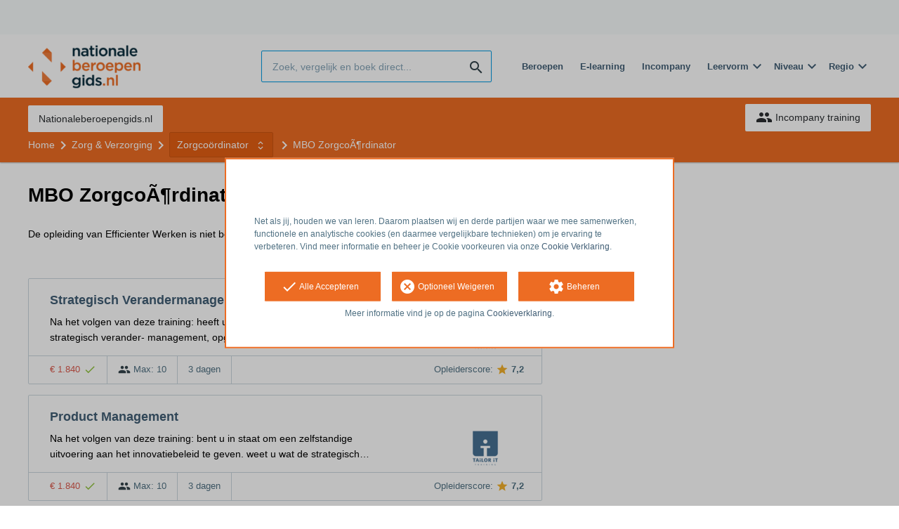

--- FILE ---
content_type: text/html; charset=utf-8
request_url: https://opleiding.nationaleberoepengids.nl/efficienter-werken-programma/mbo-zorgcoordinator/informatie-aanvragen/informatie-aanvragen
body_size: 6918
content:
<!DOCTYPE html><html class="springest go-nationaleberoepengids" lang="nl"><head><title>Opleiding: MBO ZorgcoÃ¶rdinator - Springest</title><meta charset="utf-8" /><meta content="width=device-width, initial-scale=1" name="viewport" /><meta content="index, follow" name="robots" /><meta content="Resultaat
Na afloop van deze MBO opleiding Zorgcoördinator bent u in staat op een praktische manier de functie van zorgcoördinator te vervullen. U heeft inzicht in planning en c..." name="description" /><meta content="training, onderwijs, cursus, Efficienter Werken" name="keywords" /><link href="//static-0.springest.com" rel="dns-prefetch" /><link href="//static-1.springest.com" rel="dns-prefetch" /><link href="//static-2.springest.com" rel="dns-prefetch" /><link href="//static-3.springest.com" rel="dns-prefetch" /><link href="//static-4.springest.com" rel="dns-prefetch" /><link href="//ajax.googleapis.com" rel="dns-prefetch" /><link href="//media.licdn.com" rel="dns-prefetch" /><link href="//cdn.mxpnl.com" rel="dns-prefetch" /><link href="//api.mixpanel.com" rel="dns-prefetch" /><meta name="csrf-param" content="authenticity_token" />
<meta name="csrf-token" content="cY1CY9qrB_kXE-H-L1Dj6usirsqhCufgpHTuHOXOIbQk2sI5_gRZynjbPBUXXsg668ZSPgSOh5w8xzjbUk1Cnw" /><link rel="canonical" href="https://www.springest.nl/efficienter-werken-programma/mbo-zorgcoordinator/informatie-aanvragen/informatie-aanvragen" /><link href="/favicon.ico" rel="shortcut icon" type="image/x-icon" /><link href="/opensearch.xml" rel="search" title="Springest" type="application/opensearchdescription+xml" /><link rel="stylesheet" media="screen,projection" href="https://static-0.springest.com/assets/redesign/utilities/fonts-4da3ff91039499936c952f6a1a60292901452fca34f50354972ce8213332b46f.css.gz" /><link rel="stylesheet" media="screen,projection" href="https://static-2.springest.com/assets/application-be0284b1fd518d949be99f20b6d40f1e9bed72e326b0234aef8d57daf68195da.css.gz" /><link rel="stylesheet" media="screen,projection" href="https://static-2.springest.com/assets/redesign/themes/nationaleberoepengids-7a513ad75a855e1689c169014806722d187f266dfb50e0a053f0b38574c9cce1.css.gz" /><!--[if lte IE 9]><link rel="stylesheet" media="screen,projection" href="https://static-2.springest.com/assets/redesign/base/ie9-icons-23fa390d12cac1c14a6de4801ada125ac179af3896d9c3ee02d95b20b69e4283.css.gz" /><![endif]--><script>var Springest = Springest || {};
Springest.abp = {"distinct_id":null,"time":"2026-01-17T19:38:24.768Z","subject_id":677,"subject_name":"Kinderopvang","category_name":"Zorg \u0026 Verzorging","filter_size":13,"filter_types":["institutes","institutes","institutes","institutes","institutes","institutes","language","location","location","regions","syndicates","syndicates","syndicates"],"filters":["het-aktie-atelier","preventief-bv","inholland-academy","stibex","ondernemersschool-b-v","icademy","nl","e-learning","klassikaal-op-locatie","amsterdam","bookable","stir","nrto"],"page":1,"manually_filtered":false,"money_back_guarantee_count":0,"autosuggest":null,"funnel_search_subject_box":true,"ab_050_mobile_subject_cta":"button_variation","funnel_ab_050":true};
// Set Mixpanel property referrer_template to the initial opening page
// to know from which template AJAX requests originate.
Springest.abp.referrer_template = "information_requests#new"</script><script>
//<![CDATA[

        window.mixpanel = {
          track: function() {},
          track_links: function() {}
        }
      
//]]>
</script></head><body><div class="modal cookie-settings-modal is-hidden"><div class="modal__mask active"></div><div class="modal__card"><div class="modal__header"><a class="modal__close" href="#">X</a></div><div class="modal__card-content"><div class="as-h4">Beheren</div><p>In dit venster kun je Cookies in- en uitschakelen. Alleen de Functionele Cookies kunnen niet worden uitgeschakeld. Jouw Cookie voorkeuren worden 9 maanden bewaard, waarna ze weer op standaard worden gezet. Voorkeuren kunnen gewijzigd worden via de Cookie statement pagina in de linkerbenedenhoek van de website.</p><div class="container container--page"><div class="content--large"><strong>Functionele Cookies</strong><br /><div class="cookie-explanation"><div class="shortened">Deze Cookies zijn noodzakelijk voor het correct functioneren van onze website. Persoonlijke gegevens worden niet opgeslagen.</div><a class="read-more" href="#">Lees meer</a></div></div><div class="content"><label class="switch-toggle"><input type="checkbox" name="functional" id="functional" value="1" disabled="disabled" class="disabled" checked="checked" /><span class="slider round"></span></label></div></div><div class="container container--page"><div class="content--large"><strong>Analytische Cookies</strong><br /><div class="cookie-explanation"><div class="shortened">Deze cookies worden gebruikt om uw gedrag op onze website te volgen. We gebruiken ze om de beste gebruikerservaring te bieden. Bijvoorbeeld: we raden nieuwe trainingen aan op basis van uw recente kijkgedrag.</div><a class="read-more" href="#">Lees meer</a></div></div><div class="content"><label class="switch-toggle"><input type="checkbox" name="analytics" id="analytics" value="1" /><span class="slider round"></span></label></div></div><div class="container container--page"><div class="content--large"><strong>Google Analytics Cookies</strong><br /><div class="cookie-explanation"><div class="shortened">Deze Cookies volgen het gedrag op Springest Deze Cookies slaan (mogelijk) uw IP-adres op.</div><a class="read-more" href="#">Lees meer</a></div></div><div class="content"><label class="switch-toggle"><input type="checkbox" name="google" id="google" value="1" /><span class="slider round"></span></label></div></div><div class="container container--page"><div class="content--large"><strong>Marketing Cookies</strong><br /><div class="cookie-explanation"><div class="shortened">Deze Cookies volgen het gedrag op Springest en mogelijk andere websites zodat wij (en derde partijen) advertenties kunnen afstemmen op jouw interesses. Deze cookies slaan (mogelijk) uw IP-adres op.</div><a class="read-more" href="#">Lees meer</a></div></div><div class="content"><label class="switch-toggle"><input type="checkbox" name="marketing" id="marketing" value="1" /><span class="slider round"></span></label></div></div><div class="container container--page"><div class="content--large"></div><div class="content"><a class="button--default button--medium save-cookie-settings button--cta"><i class="ma-save material-icons ">save</i> <span>Voorkeuren opslaan</span></a></div></div></div></div></div><div class="cookie-notice__hidden modal__mask"></div><div class="cookie-notice cookie-notice-extended is-hidden" data-version="2"><div class="container container--page"><div class="container"><p class="upper_text"><p><br><br>Net als jij, houden we van leren. Daarom plaatsen wij en derde partijen waar we mee samenwerken, functionele en analytische cookies (en daarmee vergelijkbare technieken) om je ervaring te verbeteren. Vind meer informatie en beheer je Cookie voorkeuren via onze <a href="/go-cookie-verklaring" target="_blank">Cookie Verklaring</a>.</p></p><div class="cookie-notice-extended__actions"><div class="action-box"><a class="button--default button--medium cookie-action accept-all button--cta"><i class="ma-check material-icons ">check</i> <span>Alle Accepteren</span></a></div><div class="action-box"><a class="button--default button--medium cookie-action reject-optional button--cta"><i class="ma-cancel material-icons ">cancel</i> <span>Optioneel Weigeren</span></a></div><div class="action-box"><a class="button--default button--medium manage-cookies button--cta"><i class="ma-settings material-icons ">settings</i> <span>Beheren</span></a></div></div><p class="lower_text">Meer informatie vind je op de pagina <a href="/cookie-verklaring" target="_blank">Cookieverklaring</a>.</p></div></div></div><header id="header"><div class="container container--logo"><div class="brand-logo"><a class="brand-logo__image--custom" title="Nationaleberoepengids" href="/"><img alt="Nationaleberoepengids" src="https://static-1.springest.com/uploads/domain/logo/252/header_nationaleberoepengids-242e3a5a7827846371560819bbaa3874.png" /></a></div><nav id="nav--portal"><div class="nav-mobile"><a id="mobile-toggle" class="nav-mobile__item" href="#mobile-nav"></a></div><div class="nav-wrapper"><ul class="nav-portal" data-nav-title="" role="navigation"></ul></div></nav></div><div class="container container--search-bar"><form class="search" action="/zoeken" accept-charset="UTF-8" method="get"><input id="searchbar_filter" name="filter" type="hidden" value="" /><div class="search__field"><input type="search" name="term" id="term" class="search__input" placeholder="Zoek, vergelijk en boek direct..." /><input type="submit" name="commit" value="search" class="search__icon-button material-icons" /></div></form><nav id="nav--meta"><ul class="meta-nav nav-meta is-clean-list" data-nav-title="Volg je ambities, blijf leren"><li title="Beroepen" class="nav-meta__item list-item"><a title="Beroepen" class="nav-meta__link nav-link" href="/beroepen"><span>Beroepen</span></a></li><li title="Vergelijk alle E-learning trainingen, cursussen &amp; opleidingen - Springest" class="nav-meta__item list-item"><a title="Vergelijk alle E-learning trainingen, cursussen &amp; opleidingen - Springest" class="nav-meta__link nav-link" href="/e-learning"><span>E-learning</span></a></li><li title="Incompany training" class="nav-meta__item list-item"><a title="Incompany training" class="nav-meta__link nav-link" href="/in-company"><span>Incompany</span></a></li><li class="has-dropdown nav-meta__item list-item"><span class="nav-meta__link nav-link"><span>Leervorm</span></span><div class="nav-meta__dropdown landingpage-dropdown"><ul><li><a title="Bekijk alle producten in Online leren (overzicht)" class="nav-meta__link nav-link" href="/online">Online leren (overzicht)</a></li><li><a title="Bekijk alle producten in Keuzehulp overzicht" class="nav-meta__link nav-link" href="/keuzehulp">Keuzehulp overzicht</a></li><li><a title="Bekijk alle producten in Thuisstudie" class="nav-meta__link nav-link" href="/thuisstudie">Thuisstudie</a></li><li><a title="Bekijk alle producten in Gratis" class="nav-meta__link nav-link" href="/gratis">Gratis</a></li><li><a title="Bekijk alle producten in Trainers &amp; Coaches" class="nav-meta__link nav-link" href="/trainers">Trainers &amp; Coaches</a></li><li><a title="Bekijk alle producten in Inschrijven" class="nav-meta__link nav-link" href="/inschrijven">Inschrijven</a></li><li><a title="Bekijk alle producten in Klassikaal online" class="nav-meta__link nav-link" href="/klassikaal-online">Klassikaal online</a></li><li><a title="Bekijk alle producten in Boeken" class="nav-meta__link nav-link" href="/boeken">Boeken</a></li><li><a title="Bekijk alle producten in Video&#39;s" class="nav-meta__link nav-link" href="/learning-bites">Video&#39;s</a></li></ul></div></li><li class="has-dropdown nav-meta__item list-item"><span class="nav-meta__link nav-link"><span>Niveau</span></span><div class="nav-meta__dropdown landingpage-dropdown"><ul><li><a title="Bekijk alle producten in MBO" class="nav-meta__link nav-link" href="/mbo">MBO</a></li><li><a title="Bekijk alle producten in HBO" class="nav-meta__link nav-link" href="/hbo">HBO</a></li><li><a title="Bekijk alle producten in Master &amp; MBA" class="nav-meta__link nav-link" href="/master-mba">Master &amp; MBA</a></li><li><a title="Bekijk alle producten in NLQF Niveaus" class="nav-meta__link nav-link" href="/opleidingsniveau">NLQF Niveaus</a></li></ul></div></li><li class="has-dropdown nav-meta__item list-item"><span class="nav-meta__link nav-link"><span>Regio</span></span><div class="nav-meta__dropdown landingpage-dropdown"><ul><li><a title="Bekijk alle producten in Den Haag" class="nav-meta__link nav-link" href="/den-haag">Den Haag</a></li><li><a title="Bekijk alle producten in Rotterdam" class="nav-meta__link nav-link" href="/rotterdam">Rotterdam</a></li><li><a title="Bekijk alle producten in Utrecht" class="nav-meta__link nav-link" href="/utrecht">Utrecht</a></li><li><a title="Bekijk alle producten in Amsterdam" class="nav-meta__link nav-link" href="/amsterdam">Amsterdam</a></li><li><a title="Bekijk alle producten in Incompany Training" class="nav-meta__link nav-link" href="/incompany-training">Incompany Training</a></li></ul></div></li></ul></nav></div></header><nav id="breadcrumb"><div class="container"><div class="breadcrumb-wrapper section"><ul class="nav-courseboard meta-nav courseboard-link"><li class="nav-courseboard__item"><a target="_blank" title="Nationaleberoepengids.nl" class="nav-courseboard__link button--inverted" href="https://www.nationaleberoepengids.nl/">Nationaleberoepengids.nl</a></li></ul><script type="application/ld+json">{"@context":"https://schema.org","@graph":{"@type":"BreadcrumbList","@id":"#BreadcrumbList","itemListOrder":"Ascending","itemListElement":[{"@type":"ListItem","position":1,"Item":{"@id":"/","name":"Home"}},{"@type":"ListItem","position":2,"Item":{"@id":"/zorg-verzorging","name":"Zorg \u0026 Verzorging"}},{"@type":"ListItem","position":3,"Item":{"@id":"/zorg-verzorging/zorgcoordinator","name":"Zorgcoördinator"}},{"@type":"ListItem","position":4,"Item":{"@id":"/efficienter-werken-programma/mbo-zorgcoordinator/informatie-aanvragen/informatie-aanvragen","name":"MBO ZorgcoÃ¶rdinator"}}]}}</script> <ul class="breadcrumb has-4 nav-list is-clean-list"><li class="breadcrumb__item lvl-4 list-item " data-title=""><a title="Home" class="breadcrumb__link nav-link " itemprop="url" href="/"><span itemprop="title">Home</span></a></li><li class="breadcrumb__item lvl-3 list-item " data-title=""><a title="Zorg &amp; Verzorging" class="breadcrumb__link nav-link " itemprop="url" href="/zorg-verzorging"><span itemprop="title">Zorg &amp; Verzorging</span></a></li><li class="breadcrumb__item lvl-2 list-item breadcrumb-subject has-dropdown" data-title="Categorie:"><a title="Zorgcoördinator" class="breadcrumb__link nav-link " itemprop="url" href="/zorg-verzorging/zorgcoordinator"><span itemprop="title">Zorgcoördinator</span></a> <div class="breadcrumb-dropdown-wrapper"> <div class="breadcrumb-dropdown nav-dropdown"> <div class="as-h3 breadcrumb-dropdown__title">Kies een ander onderwerp</div> <ul> <li class="breadcrumb-dropdown__item list-item"><a title="Zorgplanning" class="breadcrumb__link nav-link " itemprop="" href="/management-leiderschap/zorgplanning">Zorgplanning</a></li><li class="breadcrumb-dropdown__item list-item"><a title="Zorgcoördinator" class="breadcrumb__link nav-link " itemprop="" href="/zorg-verzorging/zorgcoordinator">Zorgcoördinator</a></li> </ul> </div> </div></li><li class="breadcrumb__item lvl-1 list-item breadcrumb__item--current current" data-title=""><a title="MBO ZorgcoÃ¶rdinator" class="breadcrumb__link nav-link " itemprop="url" href="/efficienter-werken-programma/mbo-zorgcoordinator/informatie-aanvragen/informatie-aanvragen"><span itemprop="title">MBO ZorgcoÃ¶rdinator</span></a></li></ul></div><div class="breadcrumb-cta"><a class="button--inverted" href="/in-company"><i class="ma-group material-icons ">group</i> Incompany training</a></div></div></nav><main id="page" role="main"><div class="container container--deleted-product"><section class="content content--full" id="training-671705"><h1 class="content__title product__title">MBO ZorgcoÃ¶rdinator</h1><section class="panel"><div class="product__tabs deleted-product-tabs"><p class="message">De opleiding van Efficienter Werken is niet beschikbaar meer op Springest. Bekijk hieronder enkele alternatieven:</p><div class="tabs product-tabs"></div><!--# Tab: Alternatives--><div class="tabs__content tabs__content--alternatives is-active" id="alternatieven"><div class="result-list hide-startingdate-meta"><div class="result-item product-item" id="training-866059"><div class="checkbox-wrapper"><input type="checkbox" name="training-866059" id="training-866059" value="866059" class="is-hidden compare-list__checkbox compare-checkbox" /><i class="ma-check_box_outline_blank material-icons checkbox-icon" data-checked="check_box" data-unchecked="check_box_outline_blank">check_box_outline_blank</i></div><div class="product-item__content"><h2 class="as-h3 product-item__title"><a title="Klassikaal: Strategisch Verandermanagement" href="/tailor-it/strategisch-verandermanagement">Strategisch Verandermanagement</a></h2><div class="product-item__details"><div class="product-item__provider"><img class="thumb" width="100" height="50" alt="Logo van Tailor iT" title="Logo van Tailor iT" src="https://static-4.springest.com/uploads/institute/logo/691/thumb_tailor-it.png" /></div><div class="product-item__meta-info starting-dateplaces-container">|META_INFO|</div><div class="product-item__description"><p>Na het volgen van deze training: heeft u nieuwe kennis en inzichten, over strategisch verander- management, opgedaan. bent u in staat om to…</p></div></div></div><div class="product-item__footer"><div class="product-item__usp-data"><span class="price">€ 1.840<span class="tooltip-parent tooltip-icon  align-left"><i class="ma-check material-icons ">check</i><span class="tooltip align-left"><span class="tooltip__content"><ul class="price-tooltip"><li><strong>BTW:</strong> Excl. BTW</li><li><strong>Volledigheid prijs:</strong> Prijs is exclusief btw, verder geen extra kosten. </li><li><strong>Extra informatie:</strong> <em>excl. BTW</em></li></ul></span></span></span></span><span class="max-participants"><span class="tooltip-parent tooltip-icon max_participants align-left"><i class="ma-group material-icons ">group</i><span class="tooltip align-left"><span class="tooltip__content">Maximaal 10 personen kunnen deelnemen aan deze cursus.</span></span></span> Max: 10</span><span class="duration">3 dagen</span></div><span class="institute-rating rating-score"><span class="tooltip-parent  provider-rating align-right">Opleiderscore: <i class="ma-star material-icons ">star</i> <strong>7,2 </strong><span class="tooltip align-right"><span class="tooltip__content">Tailor iT heeft een gemiddelde beoordeling van <strong>7,2</strong> (uit <strong>17</strong> ervaringen)</span></span></span><div class="product-item__provider--mobile"><img class="thumb" width="100" height="50" alt="Logo van Tailor iT" title="Logo van Tailor iT" src="https://static-4.springest.com/uploads/institute/logo/691/thumb_tailor-it.png" /></div></span><div class="product-item__brochure-button"><div class="ab_050--variation_a"><a class="button-link button--cta button--fluid button--normal button--centered" href="/tailor-it/strategisch-verandermanagement/informatie-aanvragen"><i class="ma-mail_outline material-icons ">mail_outline</i></a></div><div class="ab_050--variation_b"><a class="button-link button--cta button--fluid button--normal button--centered" href="/tailor-it/strategisch-verandermanagement/informatie-aanvragen"><i class="ma-mail_outline material-icons ">mail_outline</i> Info aanvragen</a></div></div></div></div><div class="result-item product-item" id="training-866064"><div class="checkbox-wrapper"><input type="checkbox" name="training-866064" id="training-866064" value="866064" class="is-hidden compare-list__checkbox compare-checkbox" /><i class="ma-check_box_outline_blank material-icons checkbox-icon" data-checked="check_box" data-unchecked="check_box_outline_blank">check_box_outline_blank</i></div><div class="product-item__content"><h2 class="as-h3 product-item__title"><a title="Klassikaal: Product Management" href="/tailor-it/product-management">Product Management</a></h2><div class="product-item__details"><div class="product-item__provider"><img class="thumb" width="100" height="50" alt="Logo van Tailor iT" title="Logo van Tailor iT" src="https://static-4.springest.com/uploads/institute/logo/691/thumb_tailor-it.png" /></div><div class="product-item__meta-info starting-dateplaces-container">|META_INFO|</div><div class="product-item__description"><p>Na het volgen van deze training: bent u in staat om een zelfstandige uitvoering aan het innovatiebeleid te geven. weet u wat de strategisch…</p></div></div></div><div class="product-item__footer"><div class="product-item__usp-data"><span class="price">€ 1.840<span class="tooltip-parent tooltip-icon  align-left"><i class="ma-check material-icons ">check</i><span class="tooltip align-left"><span class="tooltip__content"><ul class="price-tooltip"><li><strong>BTW:</strong> Excl. BTW</li><li><strong>Volledigheid prijs:</strong> Prijs is exclusief btw, verder geen extra kosten. </li><li><strong>Extra informatie:</strong> <em>excl. BTW</em></li></ul></span></span></span></span><span class="max-participants"><span class="tooltip-parent tooltip-icon max_participants align-left"><i class="ma-group material-icons ">group</i><span class="tooltip align-left"><span class="tooltip__content">Maximaal 10 personen kunnen deelnemen aan deze cursus.</span></span></span> Max: 10</span><span class="duration">3 dagen</span></div><span class="institute-rating rating-score"><span class="tooltip-parent  provider-rating align-right">Opleiderscore: <i class="ma-star material-icons ">star</i> <strong>7,2 </strong><span class="tooltip align-right"><span class="tooltip__content">Tailor iT heeft een gemiddelde beoordeling van <strong>7,2</strong> (uit <strong>17</strong> ervaringen)</span></span></span><div class="product-item__provider--mobile"><img class="thumb" width="100" height="50" alt="Logo van Tailor iT" title="Logo van Tailor iT" src="https://static-4.springest.com/uploads/institute/logo/691/thumb_tailor-it.png" /></div></span><div class="product-item__brochure-button"><div class="ab_050--variation_a"><a class="button-link button--cta button--fluid button--normal button--centered" href="/tailor-it/product-management/informatie-aanvragen"><i class="ma-mail_outline material-icons ">mail_outline</i></a></div><div class="ab_050--variation_b"><a class="button-link button--cta button--fluid button--normal button--centered" href="/tailor-it/product-management/informatie-aanvragen"><i class="ma-mail_outline material-icons ">mail_outline</i> Info aanvragen</a></div></div></div></div><div class="result-item product-item" id="training-866061"><div class="checkbox-wrapper"><input type="checkbox" name="training-866061" id="training-866061" value="866061" class="is-hidden compare-list__checkbox compare-checkbox" /><i class="ma-check_box_outline_blank material-icons checkbox-icon" data-checked="check_box" data-unchecked="check_box_outline_blank">check_box_outline_blank</i></div><div class="product-item__content"><h2 class="as-h3 product-item__title"><a title="Klassikaal: Veranderstrategie &amp; Change Implementation (PAO)" href="/tailor-it/veranderstrategie-change-implementation-pao">Veranderstrategie &amp; Change Implementation (PAO)</a></h2><div class="product-item__details"><div class="product-item__provider"><img class="thumb" width="100" height="50" alt="Logo van Tailor iT" title="Logo van Tailor iT" src="https://static-4.springest.com/uploads/institute/logo/691/thumb_tailor-it.png" /></div><div class="product-item__meta-info starting-dateplaces-container">|META_INFO|</div><div class="product-item__description"><p>Na het volgen van deze training: bent u in staat om zelfstandig uitvoering te geven aan de veranderstrategie bent u in staat om tot een tac…</p></div></div></div><div class="product-item__footer"><div class="product-item__usp-data"><span class="price">€ 7.521<span class="tooltip-parent tooltip-icon  align-left"><i class="ma-check material-icons ">check</i><span class="tooltip align-left"><span class="tooltip__content"><ul class="price-tooltip"><li><strong>BTW:</strong> Excl. BTW</li><li><strong>Volledigheid prijs:</strong> Prijs is exclusief btw, verder geen extra kosten. </li><li><strong>Extra informatie:</strong> <em>excl. BTW</em></li></ul></span></span></span></span><span class="max-participants"><span class="tooltip-parent tooltip-icon max_participants align-left"><i class="ma-group material-icons ">group</i><span class="tooltip align-left"><span class="tooltip__content">Maximaal 10 personen kunnen deelnemen aan deze cursus.</span></span></span> Max: 10</span><span class="duration">10 dagen</span></div><span class="institute-rating rating-score"><span class="tooltip-parent  provider-rating align-right">Opleiderscore: <i class="ma-star material-icons ">star</i> <strong>7,2 </strong><span class="tooltip align-right"><span class="tooltip__content">Tailor iT heeft een gemiddelde beoordeling van <strong>7,2</strong> (uit <strong>17</strong> ervaringen)</span></span></span><div class="product-item__provider--mobile"><img class="thumb" width="100" height="50" alt="Logo van Tailor iT" title="Logo van Tailor iT" src="https://static-4.springest.com/uploads/institute/logo/691/thumb_tailor-it.png" /></div></span><div class="product-item__brochure-button"><div class="ab_050--variation_a"><a class="button-link button--cta button--fluid button--normal button--centered" href="/tailor-it/veranderstrategie-change-implementation-pao/informatie-aanvragen"><i class="ma-mail_outline material-icons ">mail_outline</i></a></div><div class="ab_050--variation_b"><a class="button-link button--cta button--fluid button--normal button--centered" href="/tailor-it/veranderstrategie-change-implementation-pao/informatie-aanvragen"><i class="ma-mail_outline material-icons ">mail_outline</i> Info aanvragen</a></div></div></div></div><div class="result-item product-item" id="training-866065"><div class="checkbox-wrapper"><input type="checkbox" name="training-866065" id="training-866065" value="866065" class="is-hidden compare-list__checkbox compare-checkbox" /><i class="ma-check_box_outline_blank material-icons checkbox-icon" data-checked="check_box" data-unchecked="check_box_outline_blank">check_box_outline_blank</i></div><div class="product-item__content"><h2 class="as-h3 product-item__title"><a title="Klassikaal: Portfoliomanagement &amp; Execution" href="/tailor-it/portfoliomanagement-execution">Portfoliomanagement &amp; Execution</a></h2><div class="product-item__details"><div class="product-item__provider"><img class="thumb" width="100" height="50" alt="Logo van Tailor iT" title="Logo van Tailor iT" src="https://static-4.springest.com/uploads/institute/logo/691/thumb_tailor-it.png" /></div><div class="product-item__meta-info starting-dateplaces-container">|META_INFO|</div><div class="product-item__description"><p>Na het volgen van deze training: bent u in staat om zelfstandig uitvoering aan het portfoliobeleid te geven. weet u wat de strategische en …</p></div></div></div><div class="product-item__footer"><div class="product-item__usp-data"><span class="price">€ 1.840<span class="tooltip-parent tooltip-icon  align-left"><i class="ma-check material-icons ">check</i><span class="tooltip align-left"><span class="tooltip__content"><ul class="price-tooltip"><li><strong>BTW:</strong> Excl. BTW</li><li><strong>Volledigheid prijs:</strong> Prijs is exclusief btw, verder geen extra kosten. </li><li><strong>Extra informatie:</strong> <em>excl. BTW</em></li></ul></span></span></span></span><span class="max-participants"><span class="tooltip-parent tooltip-icon max_participants align-left"><i class="ma-group material-icons ">group</i><span class="tooltip align-left"><span class="tooltip__content">Maximaal 10 personen kunnen deelnemen aan deze cursus.</span></span></span> Max: 10</span><span class="duration">3 dagen</span></div><span class="institute-rating rating-score"><span class="tooltip-parent  provider-rating align-right">Opleiderscore: <i class="ma-star material-icons ">star</i> <strong>7,2 </strong><span class="tooltip align-right"><span class="tooltip__content">Tailor iT heeft een gemiddelde beoordeling van <strong>7,2</strong> (uit <strong>17</strong> ervaringen)</span></span></span><div class="product-item__provider--mobile"><img class="thumb" width="100" height="50" alt="Logo van Tailor iT" title="Logo van Tailor iT" src="https://static-4.springest.com/uploads/institute/logo/691/thumb_tailor-it.png" /></div></span><div class="product-item__brochure-button"><div class="ab_050--variation_a"><a class="button-link button--cta button--fluid button--normal button--centered" href="/tailor-it/portfoliomanagement-execution/informatie-aanvragen"><i class="ma-mail_outline material-icons ">mail_outline</i></a></div><div class="ab_050--variation_b"><a class="button-link button--cta button--fluid button--normal button--centered" href="/tailor-it/portfoliomanagement-execution/informatie-aanvragen"><i class="ma-mail_outline material-icons ">mail_outline</i> Info aanvragen</a></div></div></div></div><div class="result-item product-item" id="training-866060"><div class="checkbox-wrapper"><input type="checkbox" name="training-866060" id="training-866060" value="866060" class="is-hidden compare-list__checkbox compare-checkbox" /><i class="ma-check_box_outline_blank material-icons checkbox-icon" data-checked="check_box" data-unchecked="check_box_outline_blank">check_box_outline_blank</i></div><div class="product-item__content"><h2 class="as-h3 product-item__title"><a title="Klassikaal: Verandermanagement &amp; Leadership" href="/tailor-it/verandermanagement-leadership">Verandermanagement &amp; Leadership</a></h2><div class="product-item__details"><div class="product-item__provider"><img class="thumb" width="100" height="50" alt="Logo van Tailor iT" title="Logo van Tailor iT" src="https://static-4.springest.com/uploads/institute/logo/691/thumb_tailor-it.png" /></div><div class="product-item__meta-info starting-dateplaces-container">|META_INFO|</div><div class="product-item__description"><p>Na het volgen van deze training: bent u in staat om zelfstandig uitvoering aan de veranderstrategie te geven. bent u in staat om tot een st…</p></div></div></div><div class="product-item__footer"><div class="product-item__usp-data"><span class="price">€ 3.895<span class="tooltip-parent tooltip-icon  align-left"><i class="ma-check material-icons ">check</i><span class="tooltip align-left"><span class="tooltip__content"><ul class="price-tooltip"><li><strong>BTW:</strong> Excl. BTW</li><li><strong>Volledigheid prijs:</strong> Prijs is exclusief btw, verder geen extra kosten. </li><li><strong>Extra informatie:</strong> <em>excl. BTW</em></li></ul></span></span></span></span><span class="max-participants"><span class="tooltip-parent tooltip-icon max_participants align-left"><i class="ma-group material-icons ">group</i><span class="tooltip align-left"><span class="tooltip__content">Maximaal 10 personen kunnen deelnemen aan deze cursus.</span></span></span> Max: 10</span><span class="duration">3 dagen</span></div><span class="institute-rating rating-score"><span class="tooltip-parent  provider-rating align-right">Opleiderscore: <i class="ma-star material-icons ">star</i> <strong>7,2 </strong><span class="tooltip align-right"><span class="tooltip__content">Tailor iT heeft een gemiddelde beoordeling van <strong>7,2</strong> (uit <strong>17</strong> ervaringen)</span></span></span><div class="product-item__provider--mobile"><img class="thumb" width="100" height="50" alt="Logo van Tailor iT" title="Logo van Tailor iT" src="https://static-4.springest.com/uploads/institute/logo/691/thumb_tailor-it.png" /></div></span><div class="product-item__brochure-button"><div class="ab_050--variation_a"><a class="button-link button--cta button--fluid button--normal button--centered" href="/tailor-it/verandermanagement-leadership/informatie-aanvragen"><i class="ma-mail_outline material-icons ">mail_outline</i></a></div><div class="ab_050--variation_b"><a class="button-link button--cta button--fluid button--normal button--centered" href="/tailor-it/verandermanagement-leadership/informatie-aanvragen"><i class="ma-mail_outline material-icons ">mail_outline</i> Info aanvragen</a></div></div></div></div><div class="result-item product-item" id="training-866072"><div class="checkbox-wrapper"><input type="checkbox" name="training-866072" id="training-866072" value="866072" class="is-hidden compare-list__checkbox compare-checkbox" /><i class="ma-check_box_outline_blank material-icons checkbox-icon" data-checked="check_box" data-unchecked="check_box_outline_blank">check_box_outline_blank</i></div><div class="product-item__content"><h2 class="as-h3 product-item__title"><a title="Klassikaal: HRM &amp; Leadership" href="/tailor-it/hrm-leadership">HRM &amp; Leadership</a></h2><div class="product-item__details"><div class="product-item__provider"><img class="thumb" width="100" height="50" alt="Logo van Tailor iT" title="Logo van Tailor iT" src="https://static-4.springest.com/uploads/institute/logo/691/thumb_tailor-it.png" /></div><div class="product-item__meta-info starting-dateplaces-container">|META_INFO|</div><div class="product-item__description"><p>Na het volgen van deze training: bent u in staat om betere beslissingen te nemen met scherpere kennis op HRM-gebied kunt u de huidige HR-si…</p></div></div></div><div class="product-item__footer"><div class="product-item__usp-data"><span class="price">€ 1.840<span class="tooltip-parent tooltip-icon  align-left"><i class="ma-check material-icons ">check</i><span class="tooltip align-left"><span class="tooltip__content"><ul class="price-tooltip"><li><strong>BTW:</strong> Excl. BTW</li><li><strong>Volledigheid prijs:</strong> Prijs is exclusief btw, verder geen extra kosten. </li><li><strong>Extra informatie:</strong> <em>excl. BTW</em></li></ul></span></span></span></span><span class="max-participants"><span class="tooltip-parent tooltip-icon max_participants align-left"><i class="ma-group material-icons ">group</i><span class="tooltip align-left"><span class="tooltip__content">Maximaal 10 personen kunnen deelnemen aan deze cursus.</span></span></span> Max: 10</span><span class="duration">3 dagen</span></div><span class="institute-rating rating-score"><span class="tooltip-parent  provider-rating align-right">Opleiderscore: <i class="ma-star material-icons ">star</i> <strong>7,2 </strong><span class="tooltip align-right"><span class="tooltip__content">Tailor iT heeft een gemiddelde beoordeling van <strong>7,2</strong> (uit <strong>17</strong> ervaringen)</span></span></span><div class="product-item__provider--mobile"><img class="thumb" width="100" height="50" alt="Logo van Tailor iT" title="Logo van Tailor iT" src="https://static-4.springest.com/uploads/institute/logo/691/thumb_tailor-it.png" /></div></span><div class="product-item__brochure-button"><div class="ab_050--variation_a"><a class="button-link button--cta button--fluid button--normal button--centered" href="/tailor-it/hrm-leadership/informatie-aanvragen"><i class="ma-mail_outline material-icons ">mail_outline</i></a></div><div class="ab_050--variation_b"><a class="button-link button--cta button--fluid button--normal button--centered" href="/tailor-it/hrm-leadership/informatie-aanvragen"><i class="ma-mail_outline material-icons ">mail_outline</i> Info aanvragen</a></div></div></div></div><div class="result-item product-item" id="training-866058"><div class="checkbox-wrapper"><input type="checkbox" name="training-866058" id="training-866058" value="866058" class="is-hidden compare-list__checkbox compare-checkbox" /><i class="ma-check_box_outline_blank material-icons checkbox-icon" data-checked="check_box" data-unchecked="check_box_outline_blank">check_box_outline_blank</i></div><div class="product-item__content"><h2 class="as-h3 product-item__title"><a title="Klassikaal: Business Strategy &amp; Change Management (PAO)" href="/tailor-it/business-strategy-change-management-pao">Business Strategy &amp; Change Management (PAO)</a></h2><div class="product-item__details"><div class="product-item__provider"><img class="thumb" width="100" height="50" alt="Logo van Tailor iT" title="Logo van Tailor iT" src="https://static-4.springest.com/uploads/institute/logo/691/thumb_tailor-it.png" /></div><div class="product-item__meta-info starting-dateplaces-container">|META_INFO|</div><div class="product-item__description"><p>Na het volgen van deze training: bent u in staat om een zelfstandige uitvoering aan het innovatiebeleid te geven. weet u wat de strategisch…</p></div></div></div><div class="product-item__footer"><div class="product-item__usp-data"><span class="price">€ 7.521<span class="tooltip-parent tooltip-icon  align-left"><i class="ma-check material-icons ">check</i><span class="tooltip align-left"><span class="tooltip__content"><ul class="price-tooltip"><li><strong>BTW:</strong> Excl. BTW</li><li><strong>Volledigheid prijs:</strong> Prijs is exclusief btw, verder geen extra kosten. </li><li><strong>Extra informatie:</strong> <em>excl. BTW</em></li></ul></span></span></span></span><span class="max-participants"><span class="tooltip-parent tooltip-icon max_participants align-left"><i class="ma-group material-icons ">group</i><span class="tooltip align-left"><span class="tooltip__content">Maximaal 10 personen kunnen deelnemen aan deze cursus.</span></span></span> Max: 10</span><span class="duration">10 uren</span></div><span class="institute-rating rating-score"><span class="tooltip-parent  provider-rating align-right">Opleiderscore: <i class="ma-star material-icons ">star</i> <strong>7,2 </strong><span class="tooltip align-right"><span class="tooltip__content">Tailor iT heeft een gemiddelde beoordeling van <strong>7,2</strong> (uit <strong>17</strong> ervaringen)</span></span></span><div class="product-item__provider--mobile"><img class="thumb" width="100" height="50" alt="Logo van Tailor iT" title="Logo van Tailor iT" src="https://static-4.springest.com/uploads/institute/logo/691/thumb_tailor-it.png" /></div></span><div class="product-item__brochure-button"><div class="ab_050--variation_a"><a class="button-link button--cta button--fluid button--normal button--centered" href="/tailor-it/business-strategy-change-management-pao/informatie-aanvragen"><i class="ma-mail_outline material-icons ">mail_outline</i></a></div><div class="ab_050--variation_b"><a class="button-link button--cta button--fluid button--normal button--centered" href="/tailor-it/business-strategy-change-management-pao/informatie-aanvragen"><i class="ma-mail_outline material-icons ">mail_outline</i> Info aanvragen</a></div></div></div></div><div class="result-item product-item" id="training-866055"><div class="checkbox-wrapper"><input type="checkbox" name="training-866055" id="training-866055" value="866055" class="is-hidden compare-list__checkbox compare-checkbox" /><i class="ma-check_box_outline_blank material-icons checkbox-icon" data-checked="check_box" data-unchecked="check_box_outline_blank">check_box_outline_blank</i></div><div class="product-item__content"><h2 class="as-h3 product-item__title"><a title="Klassikaal: Business Development &amp; Innovatie" href="/tailor-it/business-development-innovatie">Business Development &amp; Innovatie</a></h2><div class="product-item__details"><div class="product-item__provider"><img class="thumb" width="100" height="50" alt="Logo van Tailor iT" title="Logo van Tailor iT" src="https://static-4.springest.com/uploads/institute/logo/691/thumb_tailor-it.png" /></div><div class="product-item__meta-info starting-dateplaces-container">|META_INFO|</div><div class="product-item__description"><p>Na het volgen van deze training: bent u in staat om een zelfstandige uitvoering aan het innovatiebeleid te geven. weet u wat de strategisch…</p></div></div></div><div class="product-item__footer"><div class="product-item__usp-data"><span class="price">€ 1.840<span class="tooltip-parent tooltip-icon  align-left"><i class="ma-check material-icons ">check</i><span class="tooltip align-left"><span class="tooltip__content"><ul class="price-tooltip"><li><strong>BTW:</strong> Excl. BTW</li><li><strong>Volledigheid prijs:</strong> Prijs is exclusief btw, verder geen extra kosten. </li><li><strong>Extra informatie:</strong> <em>excl. BTW</em></li></ul></span></span></span></span><span class="max-participants"><span class="tooltip-parent tooltip-icon max_participants align-left"><i class="ma-group material-icons ">group</i><span class="tooltip align-left"><span class="tooltip__content">Maximaal 10 personen kunnen deelnemen aan deze cursus.</span></span></span> Max: 10</span><span class="duration">3 dagen</span></div><span class="institute-rating rating-score"><span class="tooltip-parent  provider-rating align-right">Opleiderscore: <i class="ma-star material-icons ">star</i> <strong>7,2 </strong><span class="tooltip align-right"><span class="tooltip__content">Tailor iT heeft een gemiddelde beoordeling van <strong>7,2</strong> (uit <strong>17</strong> ervaringen)</span></span></span><div class="product-item__provider--mobile"><img class="thumb" width="100" height="50" alt="Logo van Tailor iT" title="Logo van Tailor iT" src="https://static-4.springest.com/uploads/institute/logo/691/thumb_tailor-it.png" /></div></span><div class="product-item__brochure-button"><div class="ab_050--variation_a"><a class="button-link button--cta button--fluid button--normal button--centered" href="/tailor-it/business-development-innovatie/informatie-aanvragen"><i class="ma-mail_outline material-icons ">mail_outline</i></a></div><div class="ab_050--variation_b"><a class="button-link button--cta button--fluid button--normal button--centered" href="/tailor-it/business-development-innovatie/informatie-aanvragen"><i class="ma-mail_outline material-icons ">mail_outline</i> Info aanvragen</a></div></div></div></div></div></div></div><aside class="product__sidebar"></aside></section></section></div></main><div class="footer-row"><div class="container"><ul class="nav-footer"><li class="nav-footer__item"><a class="nav-footer__link" href="/go-algemene-voorwaarden">Algemene Voorwaarden</a></li><li class="nav-footer__item"><a class="nav-footer__link" href="/go-privacy-verklaring">Privacy Verklaring</a></li><li class="nav-footer__item"><a class="nav-footer__link" href="/go-cookie-verklaring">Cookie Verklaring</a></li></ul><div class="footer-sites"><a href="https://www.springest.nl">Mogelijk gemaakt door Springest</a> <br /><span class="copyright">&copy; 2008 &ndash; 2026 Springest B.V.</span></div></div></div><a class="hide" href="/not_for_humans">Not for humans</a><script src="https://static-0.springest.com/assets/jquery.2.2.4.min-2581c9a7a401eca8a429a9b30a42630d6256b58c2f6e2698db2bd3d82a4ea3d9.js"></script><script src="https://static-1.springest.com/locales/nl/1768221829.js"></script><script src="https://static-0.springest.com/assets/information_requests-c0637e27ac6c7dfc7205c9e267986e05a53d634084d89eb3a9e6f796bf6f269d.js.gz"></script></body></html>